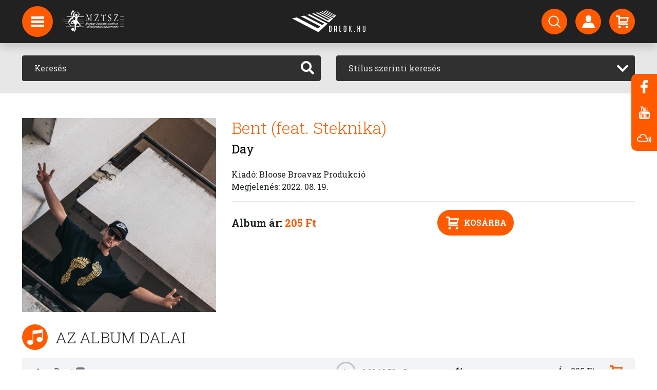

--- FILE ---
content_type: text/html; charset=UTF-8
request_url: https://dalok.hu/albumok/day-bent
body_size: 7858
content:
<!DOCTYPE html>
<html lang="hu">
<head>
    <meta charset="utf-8">
    <meta name="viewport" content="width=device-width, initial-scale=1">
        <!-- CSRF Token -->
    <meta name="csrf-token" content="fg1skLFK8AUPiPMPvBBjTsaVsfbRO0vauhGO8Enq">

    <meta name="description" content="Zene, letöltés, videók, rádió, podcast, hírek, képgalériák, előadók oldalai... A magyar zene jelene és múltja.">

    


<script type="application/ld+json">{"@context":"https://schema.org","@type":"WebPage"}</script>

    <title>Dalok.hu</title>

    <!-- Styles -->
    <link href="/css/app.css?id=4c06fc86e41aabc27aa2" rel="stylesheet">





    <!-- Global site tag (gtag.js) - Google Analytics -->
    <script async src="https://www.googletagmanager.com/gtag/js?id=UA-2273786-1"></script>
    <script>
        window.dataLayer = window.dataLayer || [];
        function gtag(){dataLayer.push(arguments);}
        gtag('js', new Date());
        gtag('config', 'UA-2273786-1');
    </script>

</head>
<body>
<div id="app">

    <!-- Navigation -->
    <nav class="navbar navbar-expand-lg navbar-dark fixed-top py-3 navbar-scrolled" id="nav">
        
        <div id="logo-big" class="d-lg-block">
            <a href="https://dalok.hu">
                <img src="https://dalok.hu/img/logo_header.png">
            </a>
        </div>
        <div id="logo-small" class="d-lg-block">
            <a href="https://dalok.hu">
                <img src="https://dalok.hu/img/logo_header_small.png">
            </a>
        </div>
        <div id="logo-small" class="d-lg-block navbar-mztsz-logo">
            <a href="http://www.mztsz.hu/" target="_blank">
                <img src="https://dalok.hu/img/mztsz_logo.png" alt="MZTSZ">
            </a>
        </div>

        <div class="container position-relative" id="nav-container">
            <div class="nav-circle d-none d-lg-flex" id="hamburger">
                <img src="https://dalok.hu/img/hamburger.svg">

                <div id="hamburger-expanded">
                    <ul class="list-unstyled">
            <li>
            <a href="/hirek"  class="d-block p-3">
                Hírek
            </a>
        </li>
            <li>
            <a href="/#hirlevel"  class="d-block p-3">
                Hírlevél feliratkozás
            </a>
        </li>
            <li>
            <a href="https://anchor.fm/dalokhu"  target="_blank"  class="d-block p-3">
                Podcast
            </a>
        </li>
            <li>
            <a href="/backstage/login"  class="d-block p-3">
                Backstage bejelentkezés
            </a>
        </li>
    














</ul>
                </div>
            </div>

            <div class="d-lg-none logo-small">
                <a href="https://dalok.hu">
                    <img src="https://dalok.hu/img/logo_header_small.png">
                </a>
            </div>

            <div class="d-flex">
                <a href="https://dalok.hu/profil" class="d-flex d-lg-none nav-circle nav-hamburger-small mr-2">
                    <img src="https://dalok.hu/img/person.svg">
                </a>

                <a href="https://dalok.hu/vasarlas/kosar" class="d-flex d-lg-none nav-circle nav-hamburger-small mr-2">
                    <img src="https://dalok.hu/img/cart.svg">
                    <div class="nav-circle-badge cart-count"></div>
                </a>

                <button class="navbar-toggler navbar-toggler-right nav-circle nav-hamburger-small" type="button"
                        data-toggle="collapse"
                        data-target="#navbarResponsive" aria-controls="navbarResponsive" aria-expanded="false"
                        aria-label="Toggle navigation">
                    <span class="navbar-toggler-icon"></span>
                </button>
            </div>

            <div class="collapse navbar-collapse" id="navbarResponsive">

                <ul class="navbar-nav ml-auto my-2 my-lg-0 d-none d-lg-flex">
    <li class="nav-item mr-3">
        <a href="https://dalok.hu/kereses" class="nav-circle" data-toggle="tooltip" data-placement="bottom" title="Keresés">
            <img src="https://dalok.hu/img/search.svg">
        </a>
    </li>
    <li class="nav-item mr-3">
        <a href="https://dalok.hu/profil" class="nav-circle" data-toggle="tooltip" data-placement="bottom" title="Bejelentkezés regisztrált vásárlóknak">
            <img src="https://dalok.hu/img/person.svg">
        </a>
    </li>
    <li class="nav-item">
        <a href="https://dalok.hu/vasarlas/kosar" class="nav-circle" data-toggle="tooltip" data-placement="bottom" title="Kosár">
            <img src="https://dalok.hu/img/cart.svg">
            <div class="nav-circle-badge cart-count"></div>
        </a>
    </li>
</ul>

                <ul class="navbar-nav ml-auto my-2 my-lg-0 d-lg-none navbar-small">
    <li class="nav-item">
        <a href="https://dalok.hu/kereses">
            Keresés
        </a>
    </li>
    <li class="nav-item">
        <a href="https://dalok.hu/profil">
            Profil
        </a>
    </li>
    <li class="nav-item">
        <a href="https://dalok.hu/vasarlas/kosar">
            Kosár
        </a>
    </li>

            <li class="nav-item">
            <a href="/hirek">
                Hírek
            </a>
        </li>
            <li class="nav-item">
            <a href="/#hirlevel">
                Hírlevél feliratkozás
            </a>
        </li>
            <li class="nav-item">
            <a href="https://anchor.fm/dalokhu">
                Podcast
            </a>
        </li>
            <li class="nav-item">
            <a href="/backstage/login">
                Backstage bejelentkezés
            </a>
        </li>
    















</ul>

            </div>

        </div>
    </nav>

    <main class="pt-nav">

        
        
        
        
    <section class="page-section bg-light-gray py-4" id="search">
    <div class="container">
        <div class="row">

            <div class="col-md-6 mb-3 mb-md-0">
                <form method="GET" action="https://dalok.hu/kereses" accept-charset="UTF-8">
<div class="input-group input-group-dark">
    <input type="text" class="form-control bg-dark border-0 p-4" name="search"
           placeholder="Keresés"
           aria-label="Keresés" value="">
    <div class="input-group-append">
        <button class="btn btn-dark" type="submit"><i class="fas fa-search"></i></button>
    </div>
</div>
</form>
            </div>

            <div class="col-md-6">
                <form method="GET" action="https://dalok.hu/kereses" accept-charset="UTF-8">
<div class="input-group input-group-dark">
    <select class="form-control" id="search_by_style" name="style"><option selected="selected" value="">Stílus szerinti keresés</option><option value="acapella">Acapella</option><option value="alternative">Alternatív</option><option value="avantgardeexperimental">Alternatív - Avantgarde/Experimental</option><option value="brit-pop">Alternatív - BritPop</option><option value="electronic-ebm">Alternatív - Electronic / EBM</option><option value="alternative-gothic">Alternatív - Gothic</option><option value="grunge">Alternatív - Grunge</option><option value="indie-pop">Alternatív - Indie Pop</option><option value="indie-rock">Alternatív - Indie Rock</option><option value="industrial">Alternatív - Indusztriális</option><option value="latin-2">Alternatív - Latin</option><option value="lo-fi">Alternatív - Lo-Fi</option><option value="new-wave">Alternatív - New Wave</option><option value="ska">Alternatív - Ska</option><option value="synthpop">Alternatív - SynthPop</option><option value="ambient-new-age-1">Ambient / New Age</option><option value="relaxation-world">Ambient / New Age - Világzene - ambient</option><option value="blues">Blues</option><option value="contemporary-blues">Blues - Kortárs Blues</option><option value="new-orleans-blues">Blues - New Orleans Blues</option><option value="rythm-blues">Blues - Rythm &amp; Blues</option><option value="traditional-blues">Blues - Tradicionális Blues</option><option value="country">Country</option><option value="bluegrass">Country - Bluegrass</option><option value="country-pop">Country - Country pop</option><option value="contemporary-1">Country - Kortárs Country</option><option value="traditional-country">Country - Tradicionális Country</option><option value="dance-2">Dance</option><option value="acid-house">Dance - Acid House</option><option value="afro-house">Dance - Afro House</option><option value="bass-house">Dance - Bass House</option><option value="beats-breaks">Dance - Beats &amp; Breaks</option><option value="big-room">Dance - Big Room</option><option value="classic-house">Dance - Classic House</option><option value="commercial-club">Dance - Commercial / Club</option><option value="dance">Dance - Dance</option><option value="darkwave">Dance - Darkwave</option><option value="deep-house">Dance - Deep House</option><option value="disco-polo">Dance - Disco Polo</option><option value="dj-mix">Dance - DJ Mix</option><option value="down-beat">Dance - Down Beat</option><option value="down-beat-trip-hop">Dance - Down Beat / Trip Hop</option><option value="drum-bass">Dance - Drum &amp; Bass</option><option value="drum-bass-jungle">Dance - Drum &amp; Bass / Jungle</option><option value="dub-1">Dance - Dub</option><option value="dubstep">Dance - Dubstep</option><option value="edm-commercial">Dance - EDM / Commercial</option><option value="electro-1">Dance - Electro</option><option value="electro-house">Dance - Electro House</option><option value="ethno">Dance - Ethno</option><option value="experimental-noise">Dance - Experimental / Noise</option><option value="funky-groove-jackin-house">Dance - Funky / Groove / Jackin&#039; House</option><option value="future-house">Dance - Future House</option><option value="garage-bassline-grime">Dance - Garage / Bassline / Grime</option><option value="hard-dance">Dance - Hard Dance</option><option value="hardcore-1">Dance - Hardcore</option><option value="house">Dance - House</option><option value="house-organic-downtempo">Dance - House - Organic / Downtempo</option><option value="latin-house">Dance - Latin House</option><option value="lounge">Dance - Lounge</option><option value="melodic-house-techno">Dance - Melodic House &amp; Techno</option><option value="minimal-deep-tech">Dance - Minimal / Deep Tech</option><option value="nu-disco-disco">Dance - Nu Disco / Disco</option><option value="progressive-trance">Dance - Progressive trance</option><option value="progressive-house">Dance - Progresszív house</option><option value="psytrance-goa">Dance - Psytrance / Goa</option><option value="techno">Dance - Techno</option><option value="trance">Dance - Trance</option><option value="tribal">Dance - Tribal</option><option value="easy-listening">Easy Listening</option><option value="bar-jazz-cocktail">Easy Listening - Bar Jazz / Cocktail</option><option value="bossa-nova">Easy Listening - Bossa Nova</option><option value="lounge-1">Easy Listening - Lounge</option><option value="swing-1">Easy Listening - Swing</option><option value="christian-gospel">Egyházi zene / Spirituális zene</option><option value="arabic-byzantine-chant">Egyházi zene / Spirituális zene - Arab / bizánci egyházi énekek</option><option value="arabic-1">Egyházi zene / Spirituális zene - Arab egyházi zene</option><option value="arabic-christmas">Egyházi zene / Spirituális zene - Arab karácsonyi egyházi zene</option><option value="brazilian-gospel">Egyházi zene / Spirituális zene - Brazil gospel</option><option value="praise-worship">Egyházi zene / Spirituális zene - Dicsőítés</option><option value="gospel">Egyházi zene / Spirituális zene - Gospel</option><option value="christian-rock">Egyházi zene / Spirituális zene - Keresztény rock</option><option value="electronic">Electronic</option><option value="ambient">Electronic - Ambient</option><option value="deep-dubstep-grime">Electronic - Deep Dubstep / Grime</option><option value="electronica-downtempo">Electronic - Electronica / Downtempo</option><option value="experimental-noise-1">Electronic - Experimental / Noise</option><option value="lounge-chillout">Electronic - Lounge / Chillout</option><option value="trap-future-bass">Electronic - Trap / Future Bass</option><option value="vocal-poem">Énekelt vers</option><option value="soundtrack">Filmzene</option><option value="soundtrack-children">Filmzene - Mesefilm</option><option value="soundtrack-movie">Filmzene - Mozifilm</option><option value="musical-1">Filmzene - Musical</option><option value="tv">Filmzene - TV-film</option><option value="fitness-workouts">Fitness, edzés zene</option><option value="folk-1">Folk</option><option value="acoustic-folk">Folk - Akusztikus Folk</option><option value="indie-folk">Folk - Indie Folk</option><option value="contemporary-folk">Folk - Kortárs Folk</option><option value="pop-folk-1">Folk - Pop Folk</option><option value="children-music">Gyerek</option><option value="lullabies">Gyerek - Altató</option><option value="children-music-holiday">Gyerek - Karácsonyi</option><option value="children-music-stories">Gyerek - Mese</option><option value="hip-hop">Hip Hop</option><option value="alternative-hip-hop">Hip Hop - Alternatív hip-hop</option><option value="dj-mix-1">Hip Hop - DJ Mix</option><option value="freestyle">Hip Hop - Freestyle</option><option value="french-hip-hop">Hip Hop - French Hip Hop</option><option value="gangsta">Hip Hop - Gangsta</option><option value="german-hip-hop">Hip Hop - German Hip Hop</option><option value="grime">Hip Hop - Grime</option><option value="jazz-hip-hop">Hip Hop - Jazz Hip Hop</option><option value="latin-hip-hop">Hip Hop - Latin hip hop</option><option value="latin-trap">Hip Hop - Latin Trap</option><option value="lofi">Hip Hop - LoFi</option><option value="old-school">Hip Hop - Old School</option><option value="pop-urbaine">Hip Hop - Pop Urbaine</option><option value="raggaeton">Hip Hop - Raggaeton</option><option value="rap">Hip Hop - Rap</option><option value="trap">Hip Hop - Trap</option><option value="uk-hip-hop">Hip Hop - UK Hip Hop</option><option value="urban">Hip Hop - Urban</option><option value="jazz">Jazz</option><option value="bebop">Jazz - BeBop</option><option value="big-band">Jazz - Big Band</option><option value="dixieland-dixie-rag-time">Jazz - Dixieland / Dixie / Rag Time</option><option value="etno-jazz">Jazz - Etno-jazz</option><option value="free-jazz">Jazz - Free Jazz</option><option value="fusion">Jazz - Fusion</option><option value="jazz-funk">Jazz - Jazz Funk</option><option value="jazz-rock">Jazz - Jazz-rock</option><option value="classic">Jazz - Klasszikus jazz</option><option value="contemporary-jazz">Jazz - Kortárs jazz</option><option value="latin-jazz">Jazz - Latin Jazz</option><option value="new-jazz">Jazz - New Jazz</option><option value="nu-jazz-acid-jazz">Jazz - Nu Jazz / Acid Jazz</option><option value="oriental-jazz">Jazz - Oriental Jazz</option><option value="ragtime">Jazz - Ragtime</option><option value="smooth-jazz">Jazz - Smooth Jazz</option><option value="swing">Jazz - Swing</option><option value="traditional-jazz">Jazz - Tradicionális Jazz</option><option value="world">Jazz - Világzene</option><option value="vocal">Jazz - Vocal</option><option value="christmas-music">Karácsonyi zene</option><option value="karaoke">Karaoke</option><option value="classical-music">Komolyzene</option><option value="ballet">Komolyzene - Balett</option><option value="baroque">Komolyzene - Barokk</option><option value="crossover">Komolyzene - Crossover</option><option value="religious">Komolyzene - Egyházi / liturgikus</option><option value="electronic-1">Komolyzene - Elektronikus</option><option value="experimental">Komolyzene - Experimentális</option><option value="impressionist">Komolyzene - Impresszionista zene</option><option value="chamber-music">Komolyzene - Kamarazene</option><option value="classical-music-1">Komolyzene - Klasszikus</option><option value="solo-piano">Komolyzene - Klasszikus zongora</option><option value="contemporary">Komolyzene - Kortárs</option><option value="choral">Komolyzene - Kóruszene</option><option value="minimalism">Komolyzene - Minimalista komolyzene</option><option value="modern-compositions">Komolyzene - Modern kompozíciók</option><option value="musical">Komolyzene - Musical</option><option value="orchestral">Komolyzene - Nagyzenekari</option><option value="opera-operett">Komolyzene - Opera / Operett</option><option value="romantic">Komolyzene - Romantikus zene</option><option value="solo-instrumental">Komolyzene - Szóló instrumentális</option><option value="concerto">Komolyzene - Versenymű (concerto)</option><option value="latin">Latin</option><option value="argentine-cumbia">Latin - Argentín cumbia</option><option value="baladas">Latin - Ballada</option><option value="boleros">Latin - Bolero</option><option value="bossa-nova-1">Latin - Bossa Nova</option><option value="caribbean">Latin - Karibi</option><option value="cuban">Latin - Kubai</option><option value="regional-mexicano">Latin - Mexikói</option><option value="salsa-merengue">Latin - Salsa / Merengue</option><option value="tropical">Latin - Tropical</option><option value="urban-1">Latin - Urban</option><option value="traditional-popular-songs">Magyar nóta</option><option value="gypsy-music">Magyar nóta - Cigányzene</option><option value="metal">Metal</option><option value="black-metal">Metal - Black Metal</option><option value="death-metal">Metal - Death metal</option><option value="doom-metal">Metal - Doom Metal</option><option value="gothic-metal">Metal - Gothic Metal</option><option value="hard-rock-1">Metal - Hard Rock</option><option value="hardcore-2">Metal - Hardcore</option><option value="heavy-metal">Metal - Heavy Metal</option><option value="metalcore">Metal - Metalcore</option><option value="modern-metal">Metal - Modern Metal</option><option value="post-black">Metal - Post Black</option><option value="power-metal">Metal - Power metal</option><option value="progressive-metal">Metal - Progresszív Metal</option><option value="symphonic-metal">Metal - Szimfonikus heavy metal</option><option value="thrash-metal">Metal - Thrash metal</option><option value="folk">Népzene</option><option value="balkan-folk-music">Népzene - Balkáni zene</option><option value="gypsy-music-1">Népzene - Cigányzene</option><option value="pop">Pop</option><option value="alternative-pop">Pop - Alternatív pop</option><option value="beat">Pop - Beat</option><option value="contemporary-adult">Pop - Contemporary / Adult</option><option value="dance-1">Pop - Dance</option><option value="electropop">Pop - Electropop</option><option value="funk-1">Pop - Funk</option><option value="indie">Pop - Indie pop</option><option value="latin-pop">Pop - Latin pop</option><option value="folk-pop">Pop - Mulatós</option><option value="german">Pop - Német pop</option><option value="oldies-goldies">Pop - Örökzöld</option><option value="pop-rock-1">Pop - Pop rock</option><option value="pop-folk">Pop - Pop-Folk</option><option value="rb-1">Pop - R&amp;B</option><option value="rave">Pop - Rave</option><option value="singer-songwriter-1">Pop - Singer / Songwriter</option><option value="schlager">Pop - Sláger / Top 40</option><option value="psychedelic">Pszichedelikus</option><option value="punk">Punk</option><option value="emo-punk">Punk - Emo Punk</option><option value="pop-punk">Punk - Pop Punk</option><option value="post-punk">Punk - Post Punk</option><option value="punk-rock">Punk - Punk Rock</option><option value="rb-soul">R&amp;B / Soul</option><option value="funk-soul-classic">R&amp;B / Soul - Classic Funk &amp; Soul</option><option value="disco">R&amp;B / Soul - Disco</option><option value="funk-soul-1">R&amp;B / Soul - Funk &amp; Soul</option><option value="hip-hop-1">R&amp;B / Soul - Hip-Hop</option><option value="kortars-rb-soul">R&amp;B / Soul - Kortárs R&amp;B / Soul</option><option value="rb-2">R&amp;B / Soul - Latin</option><option value="radio-show">Rádióműsor, podcast</option><option value="radio-show-horspiele">Rádióműsor, podcast - Hangjáték (rádió)</option><option value="reggae">Reggae</option><option value="dancehall">Reggae - Dancehall</option><option value="dub">Reggae - Dub</option><option value="roots">Reggae - Roots</option><option value="early-music">Régizene</option><option value="baroque-1">Régizene - Barokk</option><option value="medieval-music">Régizene - Középkori zene</option><option value="renaissance-music">Régizene - Reneszánsz zene</option><option value="romantic-1">Régizene - Romantikus</option><option value="relaxation">Relaxációs, meditációs zene</option><option value="bali-spa">Relaxációs, meditációs zene - Bali Spa</option><option value="meditacios-zene">Relaxációs, meditációs zene - Meditációs Zene</option><option value="world-1">Relaxációs, meditációs zene - Világzene</option><option value="rock">Rock</option><option value="alternative-rock">Rock - Alternatív rock</option><option value="brit-pop-rock">Rock - Brit-Pop rock</option><option value="classic-rock">Rock - Classic rock</option><option value="dark-rock">Rock - Dark rock</option><option value="easy-listening-1">Rock - Easy Listening</option><option value="experimental-1">Rock - Experimental</option><option value="folk-rock">Rock - Folk rock</option><option value="garage-rock">Rock - Garage Rock</option><option value="glam-rock">Rock - Glam Rock</option><option value="hard-rock">Rock - Hard Rock</option><option value="hardcore">Rock - Hardcore</option><option value="instrumental-rock">Rock - Instrumental Rock</option><option value="latin-rock">Rock - Latin Rock</option><option value="modern-rock">Rock - Modern rock</option><option value="national-rock">Rock - Nemzeti Rock</option><option value="noise-rock">Rock - Noise Rock</option><option value="pop-rock">Rock - Pop rock</option><option value="post-rock">Rock - Post Rock</option><option value="progressive-rock">Rock - Progresszív rock</option><option value="psychedelic-1">Rock - Pszichedelikus rock</option><option value="rock-n-roll">Rock - Rock &#039;n&#039; Roll</option><option value="rockabilly">Rock - Rockabilly</option><option value="shoegazing">Rock - Shoegazing</option><option value="singer-songwriter">Rock - Singer / Songwriter</option><option value="slow-rock">Rock - Slow Rock</option><option value="spoken-word-audiobook">Vers / Hangoskönyv</option><option value="audiobook-documentation-discovery">Vers / Hangoskönyv - Dokumentáció / Felfedezés</option><option value="fiction">Vers / Hangoskönyv - Fikció</option><option value="children-book">Vers / Hangoskönyv - Gyerekkönyv</option><option value="comedy">Vers / Hangoskönyv - Kabaré</option><option value="novel">Vers / Hangoskönyv - Novella</option><option value="theatre">Vers / Hangoskönyv - Színdarab</option><option value="historical">Vers / Hangoskönyv - Történelmi könyv</option><option value="guide">Vers / Hangoskönyv - Útmutató</option><option value="speeches-spoken-word">Vers / Hangoskönyv - Vers, próza</option><option value="world-music">Világzene</option><option value="african">Világzene - Afrikai világzene</option><option value="arabic">Világzene - Arab világzene</option><option value="asian">Világzene - Ázsiai világzene</option><option value="balkan-world-music">Világzene - Balkáni világzene</option><option value="brazil-bossa-nova">Világzene - Brazil Bossa Nova</option><option value="brazil-samba">Világzene - Brazil Szamba</option><option value="brazil">Világzene - Brazil világzene</option><option value="calypso">Világzene - Calypso</option><option value="south-america">Világzene - Dél-amerikai világzene</option><option value="north-american-world-music">Világzene - Észak-amerikai világzene</option><option value="ethnic">Világzene - Ethnic</option><option value="flamenco">Világzene - Flamenco</option><option value="irish-celtic">Világzene - Ír / kelta világzene</option><option value="eastern-european-1">Világzene - Kelet-európai világzene</option><option value="klezmer">Világzene - Klezmer</option><option value="polish-world-music">Világzene - Lengyel világzene</option><option value="mediterranean">Világzene - Mediterrán világzene</option><option value="german-volksmusik">Világzene - Német világzene / Volksmusik</option><option value="western-europe">Világzene - Nyugat-európai világzene</option><option value="russian-folk">Világzene - Orosz világzene / orosz folk</option><option value="nordic-world-music">Világzene - Skandináv népzene</option><option value="spanish-world-music">Világzene - Spanyol világzene</option><option value="turkish-halk">Világzene - Török folk (Turkish Halk)</option><option value="turkish-sanat">Világzene - Török tradicionális klasszikus zene (Turkish Sanat)</option><option value="worldbeat">Világzene - Worldbeat</option></select>
</div>
</form>
            </div>

        </div>
    </div>
</section>

    <!-- Album section -->
    <section class="page-section pb-4 pt-5" id="album">
        <div class="container">

            <div class="row">
                <div class="col-12 col-sm-4">
                    <img src="https://dalok.hu/storage/529028/conversions/cover-thumbnail_400.jpg" class="img-fluid w-100">
                </div>

                <div class="col-12 col-sm-8 mt-4 mt-sm-0">
                    
                    <h1 class="text-primary font-weight-lighter">Bent (feat. Steknika)</h1>
                    <h2 class="mb-4"><a
                            href="https://dalok.hu/zenekarok/day"
                            class="text-black">Day</a></h2>

                    Kiadó: Bloose Broavaz Produkció<br>
                                            Megjelenés: 2022. 08. 19.<br>
                                        
                    
                    
                                            <hr>
                        <div class="text-center">
                            <div class="float-left">
                                <h5 class="font-weight-bold m-0 d-inline lh-50">
                                    Album ár: <span
                                        class="text-primary">205 Ft</span>
                                </h5>
                            </div>

                            <button class="btn btn-primary btn-rounded btn-icon add-to-cart"
                                    data-type="album" data-id="18274">
                                <img src="https://dalok.hu/img/cart.svg" class="mr-2"> Kosárba
                            </button>
                        </div>
                        <hr>
                                    </div>
            </div>

        </div>
    </section>

    <!-- Tracks sections -->
    <section class="page-section pt-0">
        <div class="container">
            <div class="row mb-3 section-title">
                <div class="col-12">
                    <div class="section-icon">
                        <img src="https://dalok.hu/img/hangjegy.svg">
                    </div>
                    <h2 class="text-uppercase d-inline-block font-weight-lighter">Az album dalai</h2>
                </div>
            </div>

            <div class="row">
                <div class="col-12">
                    <div class="row track-row mb-1 align-items-center">
        <div class="col-6 col-md-4 col-lg-5 col-xl-6 order-1">
            <div class="d-inline-block text-left text-md-right w-20p mr-0 mr-md-4">1</div> Bent
                            <span class="badge badge-secondary cursor-default" data-toggle="tooltip" data-placement="right" title="Explicit / Szókimondó szöveg">E</span>
                    </div>
        <div class="col-12 col-sm-6 offset-sm-3 offset-md-0 col-md text-center order-3 order-md-2">
                            <div class="layout-audio mt-1 mb-1 mx-auto">
                    <audio>
                        <source src="https://dalok.hu/storage/529036/day_-_bent_-_01_-_bent.mp3" type="audio/mpeg">
                    </audio>
                    <div class="play-pause"><span class="play">Play</span><span class="pause">Pause</span></div>
                    <div class="time-display"><span class="current">0:00</span> / <span class="duration"></span></div>
                    <div class="time-track"><input type="range" min="1" max="100" value="0" class="slider"></div>
                    <div class="volume"><span class="mute"></span><span class="unmute"></span></div>
                </div>
                    </div>
        <div class="col-6 col-md-3 text-right pr-md-4 order-2 order-md-3">
                            Ár: 205 Ft <img src="https://dalok.hu/img/cart_primary.svg"
                                                                    class="ml-2 ml-xl-4 add-to-cart cursor-pointer"
                                                                    data-type="track" data-id="118437">
                    </div>
    </div>
                </div>
            </div>

        </div>
    </section>

    </main>

    <!-- Footer section -->
<section class="bg-dark py-4" id="footer">
    <div class="container">
        <div class="row mb-4">

            <div class="col-md-3 mt-4">
                <div class="row">
                    <div class="col-12">
                        <img src="https://dalok.hu/img/logo_footer.png">
                    </div>
                </div>
                <div class="row mt-4">
                    <div class="col-12 mb-4">
                        A Dalok.hu zeneáruház
                        MP3 és FLAC formátumban
                        kínálja felvételeit.
                    </div>
                </div>
            </div>

            <div class="col-sm-6 col-md-3 mt-4">
                <div class="row">
                    <div class="col-12">
                        <h5 class="font-weight-bold text-white mb-5">Információk</h5>

                        <ul class="list-unstyled mt-4">
                            
                            
                            
                            
                            
                            
                            
                            
                            
                            
                            
                            
                            
                            
                            
                                                            <li class="mt-3">
                                    <a href="https://dalok.hu/rolunk">Rólunk</a>
                                </li>
                                                            <li class="mt-3">
                                    <a href="https://dalok.hu/technikai-informaciok">Technikai infók</a>
                                </li>
                                                            <li class="mt-3">
                                    <a href="https://dalok.hu/adatvedelem">Adatvédelem</a>
                                </li>
                                                            <li class="mt-3">
                                    <a href="https://dalok.hu/aszf">Felhasználási feltételek</a>
                                </li>
                                                            <li class="mt-3">
                                    <a href="https://dalok.hu/impresszum">Impresszum</a>
                                </li>
                                                            <li class="mt-3">
                                    <a href="https://dalok.hu/backstage">Hogyan csatlakozhatsz?</a>
                                </li>
                                                    </ul>
                    </div>
                </div>
            </div>

            <div class="col-sm-6 col-md-3 mt-4">
                <div class="row">
                    <div class="col-12">
                        <h5 class="font-weight-bold text-white mb-5">Segítség</h5>

                        <ul class="list-unstyled mt-4">
                            
                            
                            
                            
                            
                            
                            
                            
                            
                                                            <li class="mt-3">
                                    <a href="https://dalok.hu/gyik">GYIK</a>
                                </li>
                                                            <li class="mt-3">
                                    <a href="https://dalok.hu/kapcsolat">Kapcsolat</a>
                                </li>
                                                    </ul>
                    </div>
                </div>
            </div>

            <div class="col-md-3 mt-4">
                <div class="row">
                    <div class="col-12">
                        <h5 class="font-weight-bold text-white mb-5">Kövess minket</h5>

                        <div class="mt-4">
                            <a href="https://www.facebook.com/dalok.hu" target="_blank" class="grey-icon-href">
                                <div class="grey-icon float-left mr-3 mb-3">
                                    <img src="https://dalok.hu/img/facebook.svg">
                                </div>
                            </a>
                            <a href="https://www.youtube.com/DalokSongs" target="_blank" class="grey-icon-href">
                                <div class="grey-icon float-left mr-3 mb-3">
                                    <img src="https://dalok.hu/img/youtube.svg">
                                </div>
                            </a>
                            <a href="https://www.mixcloud.com/dalokgalopp/" target="_blank" class="grey-icon-href">
                                <div class="grey-icon float-left mr-3 mb-3">
                                    <img src="https://dalok.hu/img/mixcloud-copy.png">
                                </div>
                            </a>
                        </div>
                    </div>
                </div>
            </div>

        </div>
    </div>
</section>
    <!-- Foot -->
<footer class="text-center text-white" id="foot">
    <div class="container py-4">
        <div class="row">
            <div class="col-12 font-weight-bold">
                A honlapon hozzáférhetővé tett zenei művek felhasználása az Artisjus engedélyével történik.
            </div>
        </div>
        <div class="row mt-1 small-font">
            <div class="col-12">


                <span>All rights reserved <a href="http://www.mezkht.hu/" target="_blank" class="text-white">© Magyar Élőzene Nonprofit Kft.</a></span>
                <span class="ml-3" style="display: none">Developed by Haász Csaba</span>
            </div>
        </div>
    </div>
</footer>
    <div class="floating-buttons d-none d-lg-block">
    <a href="https://www.facebook.com/dalok.hu" target="_blank">
        <div class="icon">
            <img src="https://dalok.hu/img/facebook.svg">
        </div>
    </a>
    <a href="https://www.youtube.com/DalokSongs" target="_blank">
        <div class="icon">
            <img src="https://dalok.hu/img/youtube.svg">
        </div>
    </a>
    <a href="https://www.mixcloud.com/dalokgalopp/" target="_blank">
        <div class="icon">
            <img src="https://dalok.hu/img/mixcloud-copy.png" style="max-height: 17px;">
        </div>
    </a>
</div>

</div>

<!-- Scripts -->
<script src="/js/app.js?id=ef7656cbd045148fcd4b" defer></script>

</body>
</html>


--- FILE ---
content_type: image/svg+xml
request_url: https://dalok.hu/img/cart.svg
body_size: 693
content:
<svg xmlns="http://www.w3.org/2000/svg" width="25" height="25">
    <path fill="#FFF" fill-rule="evenodd" d="M20.68 14.06c.861 0 1.756-.676 1.993-1.502l2.265-7.93c.236-.827-.273-1.502-1.134-1.502H7.813A3.124 3.124 0 0 0 4.69.002H.003v3.124H4.69v13.277a2.342 2.342 0 0 0 2.343 2.343h14.839a1.562 1.562 0 1 0 0-3.124H7.813V14.06H20.68zM7.813 6.25h14.128l-1.34 4.686H7.813V6.25zm1.563 16.792a1.958 1.958 0 0 1-1.953 1.952h-.781a1.957 1.957 0 0 1-1.952-1.952v-.782c0-1.073.878-1.952 1.952-1.952h.781c1.074 0 1.953.879 1.953 1.952v.782zm14.058 0a1.958 1.958 0 0 1-1.953 1.952H20.7a1.957 1.957 0 0 1-1.952-1.952v-.782c0-1.073.878-1.952 1.952-1.952h.781c1.074 0 1.953.879 1.953 1.952v.782z"/>
</svg>


--- FILE ---
content_type: image/svg+xml
request_url: https://dalok.hu/img/person.svg
body_size: 602
content:
<svg xmlns="http://www.w3.org/2000/svg" width="25" height="25">
    <path fill="#FFF" fill-rule="evenodd" d="M24.77 24.348a1.405 1.405 0 0 1-1.186.649H1.415c-.481 0-.924-.242-1.185-.649a1.43 1.43 0 0 1-.108-1.357l2.829-6.43c.129-.294.356-.539.639-.687l4.388-2.306a.281.281 0 0 1 .301.025c1.241.948 2.701 1.449 4.221 1.449 1.519 0 2.979-.501 4.22-1.449a.281.281 0 0 1 .301-.025l4.388 2.306c.283.148.511.393.64.687l2.827 6.43c.196.444.155.951-.106 1.357zM12.5 13.244c-3.096 0-5.606-2.966-5.606-6.623 0-5.072 2.51-6.622 5.606-6.622 3.095 0 5.605 1.55 5.605 6.622 0 3.657-2.51 6.623-5.605 6.623z"/>
</svg>


--- FILE ---
content_type: image/svg+xml
request_url: https://dalok.hu/img/youtube.svg
body_size: 2300
content:
<svg xmlns="http://www.w3.org/2000/svg" width="21" height="25">
    <path fill="#FFF" fill-rule="evenodd" d="M20.631 22.63c-.257 1.12-1.171 1.949-2.27 2.073-2.603.291-5.24.293-7.864.291-2.624.002-5.259 0-7.864-.291C1.534 24.579.621 23.75.364 22.63c-.366-1.598-.366-3.342-.366-4.988 0-1.645.004-3.39.37-4.987.257-1.123 1.171-1.951 2.269-2.075 2.605-.291 5.241-.293 7.865-.291 2.623-.002 5.26 0 7.864.291 1.099.124 2.012.952 2.269 2.075.366 1.597.363 3.342.363 4.987 0 1.646-.001 3.39-.367 4.988zM5.989 12.563H1.564v1.33h1.493v8.115h1.412v-8.115h1.52v-1.33zm3.834 2.408h-1.27v5.378c-.281.4-.548.597-.802.597-.171 0-.267-.101-.298-.299-.01-.042-.01-.197-.01-.495v-5.181H6.174v5.564c0 .497.043.833.111 1.046.127.357.409.523.819.523.466 0 .944-.283 1.449-.863v.767h1.27v-7.037zm4.821 2.123c0-.667-.042-1.133-.128-1.415-.169-.528-.509-.794-1.014-.794-.466 0-.902.256-1.311.763v-3.085h-1.269v9.445h1.269v-.683c.424.528.859.779 1.311.779.505 0 .845-.267 1.014-.791.084-.298.128-.767.128-1.417v-2.802zm4.791.17c0-.75-.127-1.301-.394-1.658-.355-.48-.86-.721-1.496-.721-.649 0-1.154.241-1.521.721-.269.357-.392.908-.392 1.658v2.465c0 .749.139 1.303.408 1.656.366.48.872.719 1.536.719.663 0 1.184-.251 1.535-.763.154-.224.253-.48.296-.763.012-.128.027-.41.027-.822v-.186h-1.295c0 .512-.017.796-.028.864-.072.341-.254.512-.566.512-.437 0-.649-.326-.649-.976v-1.247H19.435v-1.459zm-2.539-.255c0-.65.212-.975.637-.975.42 0 .632.325.632.975v.651h-1.269v-.651zm-4.072 3.937c-.209 0-.422-.101-.633-.314v-4.289c.211-.21.424-.309.633-.309.366 0 .552.325.552.959v3.003c0 .636-.186.95-.552.95zm2.173-12.178c-.511.586-.997.872-1.464.872-.414 0-.698-.167-.827-.528-.071-.215-.114-.555-.114-1.058V2.431h1.279v5.236c0 .303 0 .459.015.5.028.201.129.303.302.303.255 0 .525-.2.809-.603V2.431h1.283v7.112h-1.283v-.775zm-5.355.872c-.639 0-1.138-.242-1.492-.727-.273-.356-.402-.916-.402-1.673V4.75c0-.76.129-1.316.402-1.676.355-.486.853-.73 1.492-.73.643 0 1.143.244 1.496.73.27.36.399.916.399 1.676v2.49c0 .757-.129 1.317-.399 1.673-.353.485-.853.727-1.496.727zm.612-5.149c0-.658-.198-.986-.612-.986-.412 0-.612.328-.612.986v2.992c0 .658.2.987.612.987.414 0 .612-.329.612-.987V4.491zM6.025 9.543H4.603V5.677c-.129-.683-.413-1.687-.87-3.018-.3-.885-.612-1.775-.911-2.659h1.497l1.008 3.747L6.299 0h1.437L6.025 5.677v3.866z"/>
</svg>


--- FILE ---
content_type: image/svg+xml
request_url: https://dalok.hu/img/hangjegy.svg
body_size: 573
content:
<svg xmlns="http://www.w3.org/2000/svg" width="24" height="26">
    <path fill="#FFF" fill-rule="evenodd" d="M23.84.115a.47.47 0 0 0-.371-.114L8.88 1.897a.472.472 0 0 0-.41.468v16.837c-.859-1.037-2.224-1.713-3.764-1.713C2.111 17.489 0 19.398 0 21.745 0 24.091 2.111 26 4.706 26s4.706-1.909 4.706-4.255c0-.11-.009-.218-.019-.325.007-.031.019-.059.019-.091V7.617l13.647-1.774v8.632c-.86-1.038-2.225-1.713-3.765-1.713-2.595 0-4.706 1.908-4.706 4.255 0 2.346 2.111 4.255 4.706 4.255 2.571 0 4.665-1.875 4.703-4.192 0-.006.003-.011.003-.018V.47a.47.47 0 0 0-.16-.355z"/>
</svg>


--- FILE ---
content_type: image/svg+xml
request_url: https://dalok.hu/img/cart_primary.svg
body_size: 701
content:
<svg xmlns="http://www.w3.org/2000/svg" width="25" height="25">
    <path fill="#FF5A00" fill-rule="evenodd" d="M20.68 14.059c.861 0 1.756-.675 1.992-1.501l2.266-7.931c.236-.826-.273-1.502-1.134-1.502H7.813A3.124 3.124 0 0 0 4.69.001H.003v3.124H4.69v13.277a2.343 2.343 0 0 0 2.343 2.344h14.839a1.562 1.562 0 1 0 0-3.125H7.813v-1.562H20.68zM7.813 6.249h14.128l-1.34 4.686H7.813V6.249zm1.563 16.792a1.958 1.958 0 0 1-1.953 1.952h-.781a1.957 1.957 0 0 1-1.952-1.952v-.781c0-1.074.878-1.953 1.952-1.953h.781c1.074 0 1.953.879 1.953 1.953v.781zm14.058 0a1.958 1.958 0 0 1-1.953 1.952H20.7a1.957 1.957 0 0 1-1.952-1.952v-.781c0-1.074.878-1.953 1.952-1.953h.781c1.074 0 1.953.879 1.953 1.953v.781z"/>
</svg>


--- FILE ---
content_type: image/svg+xml
request_url: https://dalok.hu/img/svg/hangszoro.svg
body_size: 627
content:
<svg xmlns="http://www.w3.org/2000/svg" viewBox="0 0 18 16"><defs><style>.cls-1{fill-rule:evenodd;}</style></defs><title>hangszoro</title><g id="Layer_2" data-name="Layer 2"><g id="Layer_2-2" data-name="Layer 2"><path id="hangszoro" class="cls-1" d="M15.07,15.12a.79.79,0,0,1-1.09,0A.79.79,0,0,1,14,14,8.5,8.5,0,0,0,14,2,.78.78,0,0,1,14,.93a.76.76,0,0,1,1.09,0,10.06,10.06,0,0,1,0,14.19ZM13,12.67a.77.77,0,0,1-1.08,0,.77.77,0,0,1,0-1.09A5.06,5.06,0,0,0,13.38,8a5,5,0,0,0-1.47-3.57.76.76,0,0,1,0-1.08.74.74,0,0,1,1.08,0,6.59,6.59,0,0,1,0,9.32ZM8.71,15.62,3,11.38H0V4.66H3L8.83.31s.92-.7.92,0V15.59c0,.9-1,0-1,0Z"/></g></g></svg>

--- FILE ---
content_type: image/svg+xml
request_url: https://dalok.hu/img/svg/hangszoro_no.svg
body_size: 594
content:
<svg xmlns="http://www.w3.org/2000/svg" viewBox="0 0 20.25 16"><defs><style>.cls-1{fill-rule:evenodd;}</style></defs><title>hangszoro_no</title><g id="Layer_2" data-name="Layer 2"><g id="Layer_2-2" data-name="Layer 2"><path id="hangszoro_no" class="cls-1" d="M8.71,15.62,3,11.38H0V4.66H3L8.83.31s.92-.7.92,0V15.59c0,.9-1,0-1,0ZM16.93,8,20,4.91a.77.77,0,0,0,0-1.07.75.75,0,0,0-1.06,0l-3.1,3.1-3.09-3.1a.75.75,0,0,0-1.06,0,.77.77,0,0,0,0,1.07L14.81,8l-3.09,3.09a.75.75,0,0,0,0,1.06.75.75,0,0,0,1.06,0l3.09-3.09L19,12.15a.73.73,0,0,0,.53.22.74.74,0,0,0,.53-.22.75.75,0,0,0,0-1.06Z"/></g></g></svg>

--- FILE ---
content_type: image/svg+xml
request_url: https://dalok.hu/img/facebook.svg
body_size: 474
content:
<svg xmlns="http://www.w3.org/2000/svg" width="14" height="26">
    <path fill="#FFF" fill-rule="evenodd" d="M13.478.005l-3.36-.006c-3.773 0-6.213 2.512-6.213 6.399v2.951H.527A.528.528 0 0 0 0 9.878v4.275c0 .292.237.53.527.53h3.378v10.786c0 .292.237.53.529.53h4.405a.53.53 0 0 0 .529-.53V14.683h3.949a.53.53 0 0 0 .528-.53l.002-4.275a.527.527 0 0 0-.529-.529h-3.95V6.847c0-1.201.286-1.811 1.845-1.811l2.263-.002a.53.53 0 0 0 .528-.53V.535a.529.529 0 0 0-.526-.53z"/>
</svg>


--- FILE ---
content_type: image/svg+xml
request_url: https://dalok.hu/img/hamburger.svg
body_size: 229
content:
<svg xmlns="http://www.w3.org/2000/svg" width="25" height="21">
    <path fill="#FFF" fill-rule="evenodd" d="M-.008 21.002v-5.071h25.017v5.071H-.008zm0-13.041h25.017v5.072H-.008V7.961zm0-7.969h25.017v5.072H-.008V-.008z"/>
</svg>


--- FILE ---
content_type: image/svg+xml
request_url: https://dalok.hu/img/search.svg
body_size: 501
content:
<svg xmlns="http://www.w3.org/2000/svg" width="25" height="25">
    <path fill="#FFF" fill-rule="evenodd" d="M24.205 22.794l-5.769-5.77a10.08 10.08 0 0 0 2.292-6.411C20.728 5.03 16.197.499 10.614.499 5.025.499.5 5.03.5 10.613c0 5.584 4.525 10.113 10.114 10.113a10.06 10.06 0 0 0 6.406-2.286l5.77 5.764a.998.998 0 0 0 1.415 0 .992.992 0 0 0 0-1.41zm-13.591-4.08c-4.472 0-8.106-3.634-8.106-8.101 0-4.467 3.634-8.106 8.106-8.106 4.467 0 8.106 3.639 8.106 8.106 0 4.467-3.639 8.101-8.106 8.101z"/>
</svg>


--- FILE ---
content_type: image/svg+xml
request_url: https://dalok.hu/img/svg/pause.svg
body_size: 215
content:
<svg xmlns="http://www.w3.org/2000/svg" viewBox="0 0 8 10"><title>pause</title><g id="Layer_2" data-name="Layer 2"><g id="Layer_2-2" data-name="Layer 2"><path id="pause" d="M0,10V0H3V10Zm5,0V0H8V10Z"/></g></g></svg>

--- FILE ---
content_type: image/svg+xml
request_url: https://dalok.hu/img/svg/play.svg
body_size: 292
content:
<svg xmlns="http://www.w3.org/2000/svg" viewBox="0 0 9.01 10"><defs><style>.cls-1{fill-rule:evenodd;}</style></defs><title>play</title><g id="Layer_2" data-name="Layer 2"><g id="Layer_2-2" data-name="Layer 2"><polygon id="play" class="cls-1" points="0 10 0 0 9.01 5 0 10 0 10"/></g></g></svg>